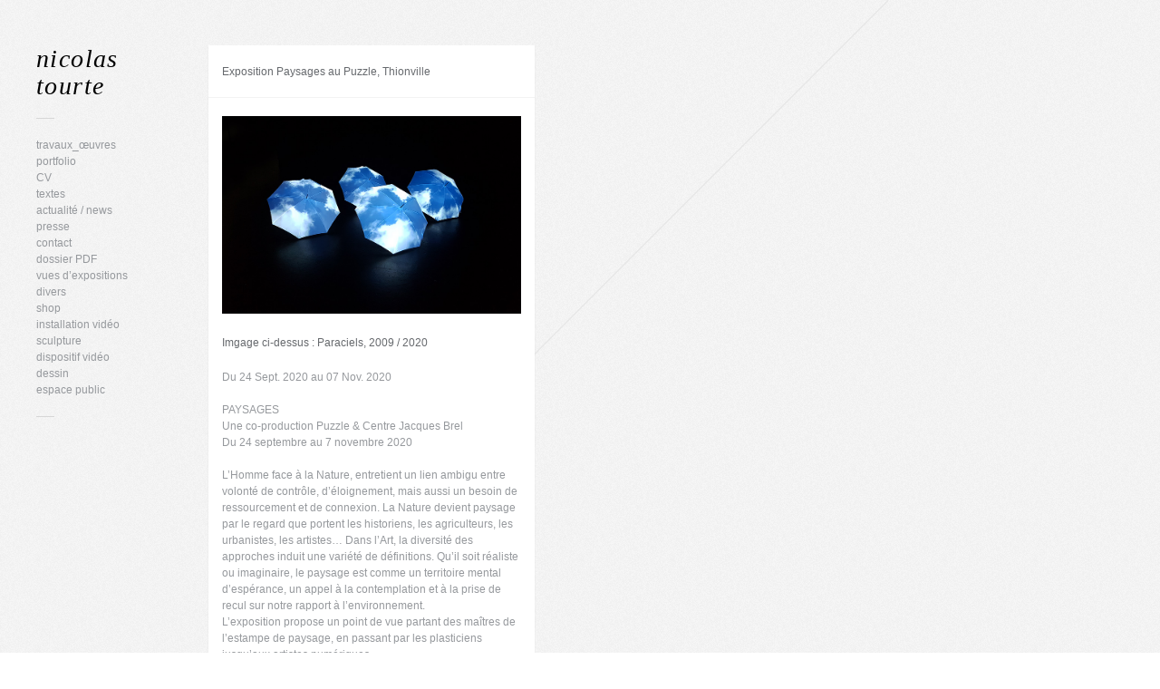

--- FILE ---
content_type: text/html; charset=UTF-8
request_url: https://www.nicolastourte.net/tag/thibault-brunet/
body_size: 7433
content:
<!DOCTYPE html>

<!-- BEGIN html -->
<html lang="fr-FR">
<!-- A ThemeZilla design (http://www.themezilla.com) - Proudly powered by WordPress (http://wordpress.org) -->

<!-- BEGIN head -->
<head>

	<!-- Meta Tags -->
	<meta http-equiv="Content-Type" content="text/html; charset=UTF-8" />
	
	<!-- Title -->
	<title>Thibault Brunet | nicolas tourte</title>
	
	<!-- Stylesheets -->
	<link rel="stylesheet" href="https://www.nicolastourte.net/wp-content/themes/gridlocked-package/gridlocked/style.css" type="text/css" media="screen" />
	<link rel="stylesheet" href="https://www.nicolastourte.net/wp-content/themes/gridlocked-package/gridlocked/css/light.css" type="text/css" media="screen" />
	
	<!-- RSS & Pingbacks -->
	<link rel="alternate" type="application/rss+xml" title="nicolas tourte RSS Feed" href="https://www.nicolastourte.net/feed/" />
	<link rel="pingback" href="https://www.nicolastourte.net/xmlrpc.php" />
	
	<!-- Theme Hook -->
	<meta name='robots' content='max-image-preview:large' />
	<style>img:is([sizes="auto" i], [sizes^="auto," i]) { contain-intrinsic-size: 3000px 1500px }</style>
	<link rel="alternate" type="application/rss+xml" title="nicolas tourte &raquo; Flux de l’étiquette Thibault Brunet" href="https://www.nicolastourte.net/tag/thibault-brunet/feed/" />
<script type="text/javascript">
/* <![CDATA[ */
window._wpemojiSettings = {"baseUrl":"https:\/\/s.w.org\/images\/core\/emoji\/16.0.1\/72x72\/","ext":".png","svgUrl":"https:\/\/s.w.org\/images\/core\/emoji\/16.0.1\/svg\/","svgExt":".svg","source":{"concatemoji":"https:\/\/www.nicolastourte.net\/wp-includes\/js\/wp-emoji-release.min.js?ver=6.8.3"}};
/*! This file is auto-generated */
!function(s,n){var o,i,e;function c(e){try{var t={supportTests:e,timestamp:(new Date).valueOf()};sessionStorage.setItem(o,JSON.stringify(t))}catch(e){}}function p(e,t,n){e.clearRect(0,0,e.canvas.width,e.canvas.height),e.fillText(t,0,0);var t=new Uint32Array(e.getImageData(0,0,e.canvas.width,e.canvas.height).data),a=(e.clearRect(0,0,e.canvas.width,e.canvas.height),e.fillText(n,0,0),new Uint32Array(e.getImageData(0,0,e.canvas.width,e.canvas.height).data));return t.every(function(e,t){return e===a[t]})}function u(e,t){e.clearRect(0,0,e.canvas.width,e.canvas.height),e.fillText(t,0,0);for(var n=e.getImageData(16,16,1,1),a=0;a<n.data.length;a++)if(0!==n.data[a])return!1;return!0}function f(e,t,n,a){switch(t){case"flag":return n(e,"\ud83c\udff3\ufe0f\u200d\u26a7\ufe0f","\ud83c\udff3\ufe0f\u200b\u26a7\ufe0f")?!1:!n(e,"\ud83c\udde8\ud83c\uddf6","\ud83c\udde8\u200b\ud83c\uddf6")&&!n(e,"\ud83c\udff4\udb40\udc67\udb40\udc62\udb40\udc65\udb40\udc6e\udb40\udc67\udb40\udc7f","\ud83c\udff4\u200b\udb40\udc67\u200b\udb40\udc62\u200b\udb40\udc65\u200b\udb40\udc6e\u200b\udb40\udc67\u200b\udb40\udc7f");case"emoji":return!a(e,"\ud83e\udedf")}return!1}function g(e,t,n,a){var r="undefined"!=typeof WorkerGlobalScope&&self instanceof WorkerGlobalScope?new OffscreenCanvas(300,150):s.createElement("canvas"),o=r.getContext("2d",{willReadFrequently:!0}),i=(o.textBaseline="top",o.font="600 32px Arial",{});return e.forEach(function(e){i[e]=t(o,e,n,a)}),i}function t(e){var t=s.createElement("script");t.src=e,t.defer=!0,s.head.appendChild(t)}"undefined"!=typeof Promise&&(o="wpEmojiSettingsSupports",i=["flag","emoji"],n.supports={everything:!0,everythingExceptFlag:!0},e=new Promise(function(e){s.addEventListener("DOMContentLoaded",e,{once:!0})}),new Promise(function(t){var n=function(){try{var e=JSON.parse(sessionStorage.getItem(o));if("object"==typeof e&&"number"==typeof e.timestamp&&(new Date).valueOf()<e.timestamp+604800&&"object"==typeof e.supportTests)return e.supportTests}catch(e){}return null}();if(!n){if("undefined"!=typeof Worker&&"undefined"!=typeof OffscreenCanvas&&"undefined"!=typeof URL&&URL.createObjectURL&&"undefined"!=typeof Blob)try{var e="postMessage("+g.toString()+"("+[JSON.stringify(i),f.toString(),p.toString(),u.toString()].join(",")+"));",a=new Blob([e],{type:"text/javascript"}),r=new Worker(URL.createObjectURL(a),{name:"wpTestEmojiSupports"});return void(r.onmessage=function(e){c(n=e.data),r.terminate(),t(n)})}catch(e){}c(n=g(i,f,p,u))}t(n)}).then(function(e){for(var t in e)n.supports[t]=e[t],n.supports.everything=n.supports.everything&&n.supports[t],"flag"!==t&&(n.supports.everythingExceptFlag=n.supports.everythingExceptFlag&&n.supports[t]);n.supports.everythingExceptFlag=n.supports.everythingExceptFlag&&!n.supports.flag,n.DOMReady=!1,n.readyCallback=function(){n.DOMReady=!0}}).then(function(){return e}).then(function(){var e;n.supports.everything||(n.readyCallback(),(e=n.source||{}).concatemoji?t(e.concatemoji):e.wpemoji&&e.twemoji&&(t(e.twemoji),t(e.wpemoji)))}))}((window,document),window._wpemojiSettings);
/* ]]> */
</script>
<style id='wp-emoji-styles-inline-css' type='text/css'>

	img.wp-smiley, img.emoji {
		display: inline !important;
		border: none !important;
		box-shadow: none !important;
		height: 1em !important;
		width: 1em !important;
		margin: 0 0.07em !important;
		vertical-align: -0.1em !important;
		background: none !important;
		padding: 0 !important;
	}
</style>
<link rel='stylesheet' id='wp-block-library-css' href='https://www.nicolastourte.net/wp-includes/css/dist/block-library/style.min.css?ver=6.8.3' type='text/css' media='all' />
<style id='classic-theme-styles-inline-css' type='text/css'>
/*! This file is auto-generated */
.wp-block-button__link{color:#fff;background-color:#32373c;border-radius:9999px;box-shadow:none;text-decoration:none;padding:calc(.667em + 2px) calc(1.333em + 2px);font-size:1.125em}.wp-block-file__button{background:#32373c;color:#fff;text-decoration:none}
</style>
<style id='global-styles-inline-css' type='text/css'>
:root{--wp--preset--aspect-ratio--square: 1;--wp--preset--aspect-ratio--4-3: 4/3;--wp--preset--aspect-ratio--3-4: 3/4;--wp--preset--aspect-ratio--3-2: 3/2;--wp--preset--aspect-ratio--2-3: 2/3;--wp--preset--aspect-ratio--16-9: 16/9;--wp--preset--aspect-ratio--9-16: 9/16;--wp--preset--color--black: #000000;--wp--preset--color--cyan-bluish-gray: #abb8c3;--wp--preset--color--white: #ffffff;--wp--preset--color--pale-pink: #f78da7;--wp--preset--color--vivid-red: #cf2e2e;--wp--preset--color--luminous-vivid-orange: #ff6900;--wp--preset--color--luminous-vivid-amber: #fcb900;--wp--preset--color--light-green-cyan: #7bdcb5;--wp--preset--color--vivid-green-cyan: #00d084;--wp--preset--color--pale-cyan-blue: #8ed1fc;--wp--preset--color--vivid-cyan-blue: #0693e3;--wp--preset--color--vivid-purple: #9b51e0;--wp--preset--gradient--vivid-cyan-blue-to-vivid-purple: linear-gradient(135deg,rgba(6,147,227,1) 0%,rgb(155,81,224) 100%);--wp--preset--gradient--light-green-cyan-to-vivid-green-cyan: linear-gradient(135deg,rgb(122,220,180) 0%,rgb(0,208,130) 100%);--wp--preset--gradient--luminous-vivid-amber-to-luminous-vivid-orange: linear-gradient(135deg,rgba(252,185,0,1) 0%,rgba(255,105,0,1) 100%);--wp--preset--gradient--luminous-vivid-orange-to-vivid-red: linear-gradient(135deg,rgba(255,105,0,1) 0%,rgb(207,46,46) 100%);--wp--preset--gradient--very-light-gray-to-cyan-bluish-gray: linear-gradient(135deg,rgb(238,238,238) 0%,rgb(169,184,195) 100%);--wp--preset--gradient--cool-to-warm-spectrum: linear-gradient(135deg,rgb(74,234,220) 0%,rgb(151,120,209) 20%,rgb(207,42,186) 40%,rgb(238,44,130) 60%,rgb(251,105,98) 80%,rgb(254,248,76) 100%);--wp--preset--gradient--blush-light-purple: linear-gradient(135deg,rgb(255,206,236) 0%,rgb(152,150,240) 100%);--wp--preset--gradient--blush-bordeaux: linear-gradient(135deg,rgb(254,205,165) 0%,rgb(254,45,45) 50%,rgb(107,0,62) 100%);--wp--preset--gradient--luminous-dusk: linear-gradient(135deg,rgb(255,203,112) 0%,rgb(199,81,192) 50%,rgb(65,88,208) 100%);--wp--preset--gradient--pale-ocean: linear-gradient(135deg,rgb(255,245,203) 0%,rgb(182,227,212) 50%,rgb(51,167,181) 100%);--wp--preset--gradient--electric-grass: linear-gradient(135deg,rgb(202,248,128) 0%,rgb(113,206,126) 100%);--wp--preset--gradient--midnight: linear-gradient(135deg,rgb(2,3,129) 0%,rgb(40,116,252) 100%);--wp--preset--font-size--small: 13px;--wp--preset--font-size--medium: 20px;--wp--preset--font-size--large: 36px;--wp--preset--font-size--x-large: 42px;--wp--preset--spacing--20: 0.44rem;--wp--preset--spacing--30: 0.67rem;--wp--preset--spacing--40: 1rem;--wp--preset--spacing--50: 1.5rem;--wp--preset--spacing--60: 2.25rem;--wp--preset--spacing--70: 3.38rem;--wp--preset--spacing--80: 5.06rem;--wp--preset--shadow--natural: 6px 6px 9px rgba(0, 0, 0, 0.2);--wp--preset--shadow--deep: 12px 12px 50px rgba(0, 0, 0, 0.4);--wp--preset--shadow--sharp: 6px 6px 0px rgba(0, 0, 0, 0.2);--wp--preset--shadow--outlined: 6px 6px 0px -3px rgba(255, 255, 255, 1), 6px 6px rgba(0, 0, 0, 1);--wp--preset--shadow--crisp: 6px 6px 0px rgba(0, 0, 0, 1);}:where(.is-layout-flex){gap: 0.5em;}:where(.is-layout-grid){gap: 0.5em;}body .is-layout-flex{display: flex;}.is-layout-flex{flex-wrap: wrap;align-items: center;}.is-layout-flex > :is(*, div){margin: 0;}body .is-layout-grid{display: grid;}.is-layout-grid > :is(*, div){margin: 0;}:where(.wp-block-columns.is-layout-flex){gap: 2em;}:where(.wp-block-columns.is-layout-grid){gap: 2em;}:where(.wp-block-post-template.is-layout-flex){gap: 1.25em;}:where(.wp-block-post-template.is-layout-grid){gap: 1.25em;}.has-black-color{color: var(--wp--preset--color--black) !important;}.has-cyan-bluish-gray-color{color: var(--wp--preset--color--cyan-bluish-gray) !important;}.has-white-color{color: var(--wp--preset--color--white) !important;}.has-pale-pink-color{color: var(--wp--preset--color--pale-pink) !important;}.has-vivid-red-color{color: var(--wp--preset--color--vivid-red) !important;}.has-luminous-vivid-orange-color{color: var(--wp--preset--color--luminous-vivid-orange) !important;}.has-luminous-vivid-amber-color{color: var(--wp--preset--color--luminous-vivid-amber) !important;}.has-light-green-cyan-color{color: var(--wp--preset--color--light-green-cyan) !important;}.has-vivid-green-cyan-color{color: var(--wp--preset--color--vivid-green-cyan) !important;}.has-pale-cyan-blue-color{color: var(--wp--preset--color--pale-cyan-blue) !important;}.has-vivid-cyan-blue-color{color: var(--wp--preset--color--vivid-cyan-blue) !important;}.has-vivid-purple-color{color: var(--wp--preset--color--vivid-purple) !important;}.has-black-background-color{background-color: var(--wp--preset--color--black) !important;}.has-cyan-bluish-gray-background-color{background-color: var(--wp--preset--color--cyan-bluish-gray) !important;}.has-white-background-color{background-color: var(--wp--preset--color--white) !important;}.has-pale-pink-background-color{background-color: var(--wp--preset--color--pale-pink) !important;}.has-vivid-red-background-color{background-color: var(--wp--preset--color--vivid-red) !important;}.has-luminous-vivid-orange-background-color{background-color: var(--wp--preset--color--luminous-vivid-orange) !important;}.has-luminous-vivid-amber-background-color{background-color: var(--wp--preset--color--luminous-vivid-amber) !important;}.has-light-green-cyan-background-color{background-color: var(--wp--preset--color--light-green-cyan) !important;}.has-vivid-green-cyan-background-color{background-color: var(--wp--preset--color--vivid-green-cyan) !important;}.has-pale-cyan-blue-background-color{background-color: var(--wp--preset--color--pale-cyan-blue) !important;}.has-vivid-cyan-blue-background-color{background-color: var(--wp--preset--color--vivid-cyan-blue) !important;}.has-vivid-purple-background-color{background-color: var(--wp--preset--color--vivid-purple) !important;}.has-black-border-color{border-color: var(--wp--preset--color--black) !important;}.has-cyan-bluish-gray-border-color{border-color: var(--wp--preset--color--cyan-bluish-gray) !important;}.has-white-border-color{border-color: var(--wp--preset--color--white) !important;}.has-pale-pink-border-color{border-color: var(--wp--preset--color--pale-pink) !important;}.has-vivid-red-border-color{border-color: var(--wp--preset--color--vivid-red) !important;}.has-luminous-vivid-orange-border-color{border-color: var(--wp--preset--color--luminous-vivid-orange) !important;}.has-luminous-vivid-amber-border-color{border-color: var(--wp--preset--color--luminous-vivid-amber) !important;}.has-light-green-cyan-border-color{border-color: var(--wp--preset--color--light-green-cyan) !important;}.has-vivid-green-cyan-border-color{border-color: var(--wp--preset--color--vivid-green-cyan) !important;}.has-pale-cyan-blue-border-color{border-color: var(--wp--preset--color--pale-cyan-blue) !important;}.has-vivid-cyan-blue-border-color{border-color: var(--wp--preset--color--vivid-cyan-blue) !important;}.has-vivid-purple-border-color{border-color: var(--wp--preset--color--vivid-purple) !important;}.has-vivid-cyan-blue-to-vivid-purple-gradient-background{background: var(--wp--preset--gradient--vivid-cyan-blue-to-vivid-purple) !important;}.has-light-green-cyan-to-vivid-green-cyan-gradient-background{background: var(--wp--preset--gradient--light-green-cyan-to-vivid-green-cyan) !important;}.has-luminous-vivid-amber-to-luminous-vivid-orange-gradient-background{background: var(--wp--preset--gradient--luminous-vivid-amber-to-luminous-vivid-orange) !important;}.has-luminous-vivid-orange-to-vivid-red-gradient-background{background: var(--wp--preset--gradient--luminous-vivid-orange-to-vivid-red) !important;}.has-very-light-gray-to-cyan-bluish-gray-gradient-background{background: var(--wp--preset--gradient--very-light-gray-to-cyan-bluish-gray) !important;}.has-cool-to-warm-spectrum-gradient-background{background: var(--wp--preset--gradient--cool-to-warm-spectrum) !important;}.has-blush-light-purple-gradient-background{background: var(--wp--preset--gradient--blush-light-purple) !important;}.has-blush-bordeaux-gradient-background{background: var(--wp--preset--gradient--blush-bordeaux) !important;}.has-luminous-dusk-gradient-background{background: var(--wp--preset--gradient--luminous-dusk) !important;}.has-pale-ocean-gradient-background{background: var(--wp--preset--gradient--pale-ocean) !important;}.has-electric-grass-gradient-background{background: var(--wp--preset--gradient--electric-grass) !important;}.has-midnight-gradient-background{background: var(--wp--preset--gradient--midnight) !important;}.has-small-font-size{font-size: var(--wp--preset--font-size--small) !important;}.has-medium-font-size{font-size: var(--wp--preset--font-size--medium) !important;}.has-large-font-size{font-size: var(--wp--preset--font-size--large) !important;}.has-x-large-font-size{font-size: var(--wp--preset--font-size--x-large) !important;}
:where(.wp-block-post-template.is-layout-flex){gap: 1.25em;}:where(.wp-block-post-template.is-layout-grid){gap: 1.25em;}
:where(.wp-block-columns.is-layout-flex){gap: 2em;}:where(.wp-block-columns.is-layout-grid){gap: 2em;}
:root :where(.wp-block-pullquote){font-size: 1.5em;line-height: 1.6;}
</style>
<link rel='stylesheet' id='page-list-style-css' href='https://www.nicolastourte.net/wp-content/plugins/page-list/css/page-list.css?ver=5.9' type='text/css' media='all' />
<link rel='stylesheet' id='fancybox-css' href='https://www.nicolastourte.net/wp-content/themes/gridlocked-package/gridlocked/css/fancybox/jquery.fancybox-1.3.4.css?ver=6.8.3' type='text/css' media='all' />
<script type="text/javascript" src="https://www.nicolastourte.net/wp-includes/js/jquery/jquery.min.js?ver=3.7.1" id="jquery-core-js"></script>
<script type="text/javascript" src="https://www.nicolastourte.net/wp-includes/js/jquery/jquery-migrate.min.js?ver=3.4.1" id="jquery-migrate-js"></script>
<link rel="https://api.w.org/" href="https://www.nicolastourte.net/wp-json/" /><link rel="alternate" title="JSON" type="application/json" href="https://www.nicolastourte.net/wp-json/wp/v2/tags/527" /><link rel="EditURI" type="application/rsd+xml" title="RSD" href="https://www.nicolastourte.net/xmlrpc.php?rsd" />
<meta name="generator" content="WordPress 6.8.3" />
<link rel="shortcut icon" href="https://www.nicolastourte.net/wp-content/themes/gridlocked-package/gridlocked/admin/images/favicon.ico" /><link rel="icon" href="https://www.nicolastourte.net/wp-content/uploads/2015/11/cropped-coriolis_infinistus_2015-32x32.jpg" sizes="32x32" />
<link rel="icon" href="https://www.nicolastourte.net/wp-content/uploads/2015/11/cropped-coriolis_infinistus_2015-192x192.jpg" sizes="192x192" />
<link rel="apple-touch-icon" href="https://www.nicolastourte.net/wp-content/uploads/2015/11/cropped-coriolis_infinistus_2015-180x180.jpg" />
<meta name="msapplication-TileImage" content="https://www.nicolastourte.net/wp-content/uploads/2015/11/cropped-coriolis_infinistus_2015-270x270.jpg" />

<!-- END head -->
</head>

<!-- BEGIN body -->
<body class="archive tag tag-thibault-brunet tag-527 wp-theme-gridlocked-packagegridlocked chrome layout-2cr">

	<!--BEGIN #bg-line-->
    <div id="bg-line"></div>

        <!-- BEGIN #container -->
        <div id="container" class="clearfix js-disabled">
    
            <!--BEGIN #content -->
            <div id="content">
            	
                        
		<!--BEGIN #sidebar .aside-->
		<div id="sidebar" class="aside">
        
        	<!-- BEGIN #logo -->
			<div id="logo">
								<a href="https://www.nicolastourte.net">nicolas tourte</a>
				                
                                                
			<!-- END #logo -->
			</div>
            
            <div class="seperator clearfix">
            	<div class="line"></div>
            </div>
			
                        
			<div id="nav_menu-8" class="widget widget_nav_menu"><div class="menu-fuck-container"><ul id="menu-fuck" class="menu"><li id="menu-item-957" class="menu-item menu-item-type-taxonomy menu-item-object-category menu-item-957"><a href="https://www.nicolastourte.net/category/portfolio_full/">travaux_œuvres</a></li>
<li id="menu-item-302" class="menu-item menu-item-type-post_type menu-item-object-page menu-item-302"><a href="https://www.nicolastourte.net/portfolio/">portfolio</a></li>
<li id="menu-item-298" class="menu-item menu-item-type-taxonomy menu-item-object-category menu-item-298"><a href="https://www.nicolastourte.net/category/c-v/">CV</a></li>
<li id="menu-item-294" class="menu-item menu-item-type-taxonomy menu-item-object-category menu-item-294"><a href="https://www.nicolastourte.net/category/textes/">textes</a></li>
<li id="menu-item-296" class="menu-item menu-item-type-taxonomy menu-item-object-category menu-item-296"><a href="https://www.nicolastourte.net/category/actualite-news/">actualité / news</a></li>
<li id="menu-item-297" class="menu-item menu-item-type-taxonomy menu-item-object-category menu-item-297"><a href="https://www.nicolastourte.net/category/presse/">presse</a></li>
<li id="menu-item-306" class="menu-item menu-item-type-taxonomy menu-item-object-category menu-item-306"><a href="https://www.nicolastourte.net/category/contact/">contact</a></li>
<li id="menu-item-351" class="menu-item menu-item-type-custom menu-item-object-custom menu-item-351"><a href="http://www.nicolastourte.net/wp-content/uploads/2018/01/nicolas_tourte_dossier_artistique_2024.pdf">dossier PDF</a></li>
<li id="menu-item-483" class="menu-item menu-item-type-taxonomy menu-item-object-category menu-item-483"><a href="https://www.nicolastourte.net/category/vues-dexpositions/">vues d&rsquo;expositions</a></li>
<li id="menu-item-627" class="menu-item menu-item-type-taxonomy menu-item-object-category menu-item-627"><a href="https://www.nicolastourte.net/category/divers/">divers</a></li>
<li id="menu-item-972" class="menu-item menu-item-type-taxonomy menu-item-object-category menu-item-972"><a href="https://www.nicolastourte.net/category/shop_boutique/">shop</a></li>
<li id="menu-item-1213" class="menu-item menu-item-type-taxonomy menu-item-object-category menu-item-1213"><a href="https://www.nicolastourte.net/category/installation_video/">installation vidéo</a></li>
<li id="menu-item-1260" class="menu-item menu-item-type-taxonomy menu-item-object-category menu-item-1260"><a href="https://www.nicolastourte.net/category/sculpture/">sculpture</a></li>
<li id="menu-item-1295" class="menu-item menu-item-type-taxonomy menu-item-object-category menu-item-1295"><a href="https://www.nicolastourte.net/category/dispositif-video/">dispositif vidéo</a></li>
<li id="menu-item-1448" class="menu-item menu-item-type-taxonomy menu-item-object-category menu-item-1448"><a href="https://www.nicolastourte.net/category/dessin/">dessin</a></li>
<li id="menu-item-1634" class="menu-item menu-item-type-taxonomy menu-item-object-category menu-item-1634"><a href="https://www.nicolastourte.net/category/espace-public/">espace public</a></li>
</ul></div></div><div class="seperator clearfix"><div class="line"></div></div>            
            
                        
                        
            <!-- BEGIN #back-to-top -->
            <div id="back-to-top">
            	<a href="#">
                	<span class="icon"><span class="arrow"></span></span>
                    <span class="text">Back to Top</span>
                </a>
            <!-- END #back-to-top -->
            </div>
		
		<!--END #sidebar .aside-->
		</div>					
			<!--BEGIN #primary .hfeed-->
			<div id="primary" class="hfeed">
				
                <!--BEGIN #masonry-->
            	<div id="masonry">
                
                	                 
                    
					                    <!--BEGIN .hentry -->
<div class="post-992 post type-post status-publish format-standard hentry category-actualite-news tag-collectif-onformative tag-francois-genot tag-hicham-berrada tag-hiroshige-collection-georges-leskowicz tag-jeremie-bellot tag-kris-verdonck tag-nicolas-tourte tag-noel-varoqui tag-olivier-masmonteil tag-paysages tag-puzzle tag-thibault-brunet tag-thionville" id="post-992">

    
	    <h2 class="entry-title">
	    	<a href="https://www.nicolastourte.net/exposition-paysages-au-puzzle-thionville/" title="Permalink to: Exposition Paysages au Puzzle, Thionville">
	    		Exposition Paysages au Puzzle, Thionville	    	</a>
	    </h2>

    
	<!--BEGIN .entry-content -->
	<div class="entry-content">
		<p><img fetchpriority="high" decoding="async" class="alignnone size-full wp-image-993" src="https://www.nicolastourte.net/wp-content/uploads/2020/09/nicolas_tourte_paraciel_2020.jpg" alt="" width="800" height="529" srcset="https://www.nicolastourte.net/wp-content/uploads/2020/09/nicolas_tourte_paraciel_2020.jpg 800w, https://www.nicolastourte.net/wp-content/uploads/2020/09/nicolas_tourte_paraciel_2020-300x198.jpg 300w, https://www.nicolastourte.net/wp-content/uploads/2020/09/nicolas_tourte_paraciel_2020-768x508.jpg 768w, https://www.nicolastourte.net/wp-content/uploads/2020/09/nicolas_tourte_paraciel_2020-360x238.jpg 360w, https://www.nicolastourte.net/wp-content/uploads/2020/09/nicolas_tourte_paraciel_2020-550x364.jpg 550w" sizes="(max-width: 800px) 100vw, 800px" /></p>
<h5>Imgage ci-dessus : Paraciels, 2009 / 2020</h5>
<p>Du <span class="date-display-start">24 Sept. 2020</span> au <span class="date-display-end">07 Nov. 2020</span></p>
<div class="field field-name-body field-type-text-with-summary field-label-hidden">
<div class="field-items">
<div class="field-item even">
<p>PAYSAGES<br />
Une co-production Puzzle &amp; Centre Jacques Brel<br />
Du 24 septembre au 7 novembre 2020</p>
<p>L’Homme face à la Nature, entretient un lien ambigu entre volonté de contrôle, d’éloignement, mais aussi un besoin de ressourcement et de connexion. La Nature devient paysage par le regard que portent les historiens, les agriculteurs, les urbanistes, les artistes… Dans l’Art, la diversité des approches induit une variété de définitions. Qu’il soit réaliste ou imaginaire, le paysage est comme un territoire mental d’espérance, un appel à la contemplation et à la prise de recul sur notre rapport à l’environnement.<br />
L’exposition propose un point de vue partant des maîtres de l’estampe de paysage, en passant par les plasticiens jusqu’aux artistes numériques.</p>
<p>Avec : Jérémie Bellot &#8211; Hicham Berrada &#8211; Thibault Brunet &#8211; François Génot<br />
Hiroshige « Collection Georges Leskowicz » &#8211; Olivier Masmonteil &#8211; Collectif Onformative<br />
Nicolas Tourte &#8211; Noël Varoqui &#8211; Kris Verdonck</p>
<p>Du mardi au samedi et dimanche 4 octobre – 14h à 18h<br />
Salle blanche, salle noire, bulle du forum, caverne, espace Weisbuch<br />
Visites découverte les matins sur RDV – 03 82 56 12 43<br />
Entrée libre</p>
</div>
</div>
</div>
	<!--END .entry-content -->
	</div>

        <!--BEGIN .entry-meta .entry-header-->
    <ul class="entry-meta entry-header clearfix">
    
    <li class="published">
        <a href="https://www.nicolastourte.net/exposition-paysages-au-puzzle-thionville/" title="Permalink to: Exposition Paysages au Puzzle, Thionville">
            <span class="icon"></span>
            5 ans ago        </a>
    </li>
    
        <li class="like-count">
        <a href="#" class="likeThis" id="like-992"><span class="icon"></span><span class="count">4</span></a>    </li>
        
    <li class="comment-count">
        <span>Commentaires fermés<span class="screen-reader-text"> sur Exposition Paysages au Puzzle, Thionville</span></span>    </li>
    
        
        
    <!--END .entry-meta entry-header -->
    </ul>
    
    
<!--END .hentry-->
</div>                    
                <!--END #masonry-->
                </div>
                
                <!--BEGIN .navigation .page-navigation -->
                <div id="index-navigation" class="hidden navigation page-navigation">
                    <div class="nav-next"></div>
                    <div class="nav-previous"></div>
                <!--END .navigation .page-navigation -->
                </div>
                
                <div class="ready" id="new-posts"></div>

                <!--BEGIN #load-more-link-->
                <div id="load-more-link">
                
                     <a	data-empty="No more posts available." data-src="https://www.nicolastourte.net/wp-content/themes/gridlocked-package/gridlocked/includes/get-posts.php" data-offset="30" data-tag="is_tag"href="#">
                     
							Load More...                            <span>
                                <span data-src="https://www.nicolastourte.net/wp-content/themes/gridlocked-package/gridlocked/images/light/ajax-loader.gif" id="post-count">
                                    0                                </span>
                                <span data-text="Remaining" id="remaining">Remaining</span>
                            </span>
                    </a>
                <!--END #load-more-link-->
                </div>

			<!--END #primary .hfeed-->
			</div>

    
            <!-- END #content -->
            </div>
            
        <!-- END #container -->
        </div> 
        
        <!-- BEGIN #footer -->
        <div id="footer" class="clearfix">
        
            <p class="copyright">&copy; Copyright 2026 <a href="https://www.nicolastourte.net">nicolas tourte</a> &middot; Powered by <a href="http://wordpress.org/">WordPress</a> <br /> <a href="http://www.themezilla.com/themes/gridlocked">Gridlocked</a> by <a href="http://www.themezilla.com">ThemeZilla</a></p>
            
            <p class="credit">© ADAGP - Nicolas Tourte</p>

        
        <!-- END #footer -->
        </div>
		
	<!-- Theme Hook -->
	<script type="speculationrules">
{"prefetch":[{"source":"document","where":{"and":[{"href_matches":"\/*"},{"not":{"href_matches":["\/wp-*.php","\/wp-admin\/*","\/wp-content\/uploads\/*","\/wp-content\/*","\/wp-content\/plugins\/*","\/wp-content\/themes\/gridlocked-package\/gridlocked\/*","\/*\\?(.+)"]}},{"not":{"selector_matches":"a[rel~=\"nofollow\"]"}},{"not":{"selector_matches":".no-prefetch, .no-prefetch a"}}]},"eagerness":"conservative"}]}
</script>
<script type="text/javascript" src="https://www.nicolastourte.net/wp-content/themes/gridlocked-package/gridlocked/js/jquery.jplayer.min.js?ver=2.0" id="jPlayer-js"></script>
<script type="text/javascript" src="https://www.nicolastourte.net/wp-content/themes/gridlocked-package/gridlocked/js/slides.min.jquery.js?ver=1.1.9" id="slidesjs-js"></script>
<script type="text/javascript" src="https://www.nicolastourte.net/wp-content/themes/gridlocked-package/gridlocked/js/jquery.masonry.min.js?ver=1.3.2" id="masonry-1.3.2-js"></script>
<script type="text/javascript" src="https://www.nicolastourte.net/wp-content/themes/gridlocked-package/gridlocked/js/jquery.fancybox-1.3.4.pack.js?ver=1.3.4" id="fancybox-js"></script>
<script type="text/javascript" src="https://www.nicolastourte.net/wp-includes/js/jquery/ui/core.min.js?ver=1.13.3" id="jquery-ui-core-js"></script>
<script type="text/javascript" src="https://www.nicolastourte.net/wp-includes/js/jquery/ui/tabs.min.js?ver=1.13.3" id="jquery-ui-tabs-js"></script>
<script type="text/javascript" src="https://www.nicolastourte.net/wp-includes/js/jquery/ui/accordion.min.js?ver=1.13.3" id="jquery-ui-accordion-js"></script>
<script type="text/javascript" src="https://www.nicolastourte.net/wp-includes/js/jquery/ui/effect.min.js?ver=1.13.3" id="jquery-effects-core-js"></script>
<script type="text/javascript" src="https://www.nicolastourte.net/wp-includes/js/jquery/ui/effect-bounce.min.js?ver=1.13.3" id="jquery-effects-bounce-js"></script>
<script type="text/javascript" src="https://www.nicolastourte.net/wp-content/themes/gridlocked-package/gridlocked/js/jquery.custom.js?ver=6.8.3" id="tz_custom-js"></script>
			
<!--END body-->
</body>
<!--END html-->
</html>